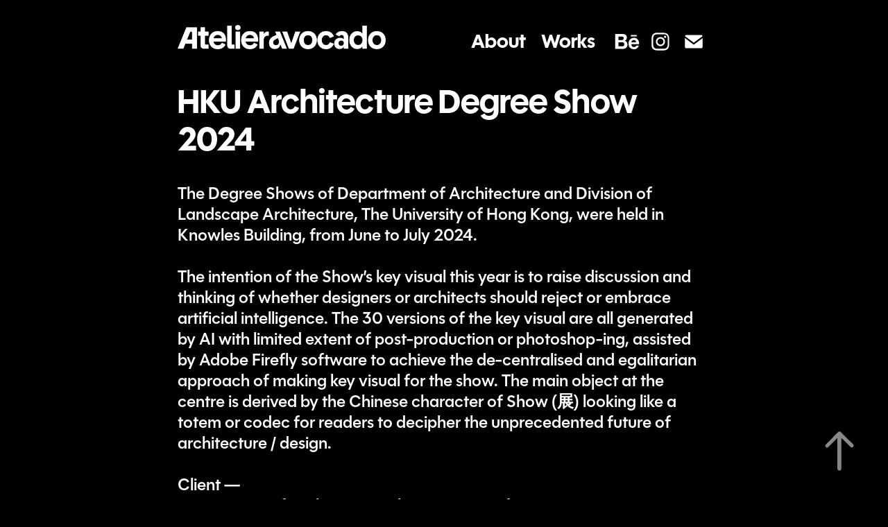

--- FILE ---
content_type: text/html; charset=utf-8
request_url: https://atelieravocado.com/hku-architecture-degree-show-2024
body_size: 10388
content:
<!DOCTYPE HTML>
<html lang="en-US">
<head>
  <meta charset="UTF-8" />
  <meta name="viewport" content="width=device-width, initial-scale=1" />
      <meta name="keywords"  content="firefly,artificial intelligence,ai,Digital Art,degree show,architecture school,hku,Hong Kong,annual show,firefly ai" />
      <meta name="description"  content="The Degree Shows of Department of Architecture and Division of Landscape Architecture, The University of Hong Kong, were held in Knowles Building, from June to July 2024.

The intention of the Show’s key visual this year is to raise discussion and thinking of whether designers or architects should reject or embrace artificial intelligence. The 30 versions of the key visual are all generated by AI with limited extent of post-production or photoshop-ing, assisted by Adobe Firefly software to achieve the de-centralised and egalitarian approach of making key visual for the show. The main object at the centre is derived by the Chinese character of Show (展) looking like a totem or codec for readers to decipher the unprecedented future of architecture / design.

Client —
Department of Architecture, The University of Hong Kong

Typeface In Use —
Mario, designed by Edoardo Benaglia, ATIO Studio" />
      <meta name="twitter:card"  content="summary_large_image" />
      <meta name="twitter:site"  content="@AdobePortfolio" />
      <meta  property="og:title" content="atelier avocado - HKU Architecture Degree Show 2024" />
      <meta  property="og:description" content="The Degree Shows of Department of Architecture and Division of Landscape Architecture, The University of Hong Kong, were held in Knowles Building, from June to July 2024.

The intention of the Show’s key visual this year is to raise discussion and thinking of whether designers or architects should reject or embrace artificial intelligence. The 30 versions of the key visual are all generated by AI with limited extent of post-production or photoshop-ing, assisted by Adobe Firefly software to achieve the de-centralised and egalitarian approach of making key visual for the show. The main object at the centre is derived by the Chinese character of Show (展) looking like a totem or codec for readers to decipher the unprecedented future of architecture / design.

Client —
Department of Architecture, The University of Hong Kong

Typeface In Use —
Mario, designed by Edoardo Benaglia, ATIO Studio" />
      <meta  property="og:image" content="https://cdn.myportfolio.com/e7c38d4a-7d43-4486-be36-8e007b81e73e/f8cc2f2e-0343-43e3-87c1-00918a2765c5_rwc_0x0x2160x2160x2160.jpg?h=f357605b116c625e8e7cd4eeaba2d430" />
        <link rel="icon" href="https://cdn.myportfolio.com/e7c38d4a-7d43-4486-be36-8e007b81e73e/7b35e641-f475-4aae-b8ab-68292273ae7f_carw_1x1x32.jpg?h=6c70d614b058d53d88b68c15bc226810" />
        <link rel="apple-touch-icon" href="https://cdn.myportfolio.com/e7c38d4a-7d43-4486-be36-8e007b81e73e/9af23019-a1ec-406d-ba58-77e84e78a0d6_carw_1x1x180.jpg?h=e5ee1cadd6911158316acd50a135fc35" />
      <link rel="stylesheet" href="/dist/css/main.css" type="text/css" />
      <link rel="stylesheet" href="https://cdn.myportfolio.com/e7c38d4a-7d43-4486-be36-8e007b81e73e/717829a48b5fad64747b7bf2f577ae731767151655.css?h=e8ced14251a11c2c7e3e36a7a9087838" type="text/css" />
    <link rel="canonical" href="https://atelieravocado.com/hku-architecture-degree-show-2024" />
      <title>atelier avocado - HKU Architecture Degree Show 2024</title>
    <script type="text/javascript" src="//use.typekit.net/ik/[base64].js?cb=35f77bfb8b50944859ea3d3804e7194e7a3173fb" async onload="
    try {
      window.Typekit.load();
    } catch (e) {
      console.warn('Typekit not loaded.');
    }
    "></script>
</head>
  <body class="transition-enabled">  <div class='page-background-video page-background-video-with-panel'>
  </div>
  <div class="js-responsive-nav">
    <div class="responsive-nav has-social">
      <div class="close-responsive-click-area js-close-responsive-nav">
        <div class="close-responsive-button"></div>
      </div>
          <div class="nav-container">
            <nav data-hover-hint="nav">
      <div class="page-title">
        <a href="/contact" >About</a>
      </div>
      <div class="page-title">
        <a href="/works" >Works</a>
      </div>
                <div class="social pf-nav-social" data-hover-hint="navSocialIcons">
                  <ul>
                          <li>
                            <a href="http://www.behance.net/atelieravocado" target="_blank">
                              <svg id="Layer_1" data-name="Layer 1" xmlns="http://www.w3.org/2000/svg" viewBox="0 0 30 24" class="icon"><path id="path-1" d="M18.83,14.38a2.78,2.78,0,0,0,.65,1.9,2.31,2.31,0,0,0,1.7.59,2.31,2.31,0,0,0,1.38-.41,1.79,1.79,0,0,0,.71-0.87h2.31a4.48,4.48,0,0,1-1.71,2.53,5,5,0,0,1-2.78.76,5.53,5.53,0,0,1-2-.37,4.34,4.34,0,0,1-1.55-1,4.77,4.77,0,0,1-1-1.63,6.29,6.29,0,0,1,0-4.13,4.83,4.83,0,0,1,1-1.64A4.64,4.64,0,0,1,19.09,9a4.86,4.86,0,0,1,2-.4A4.5,4.5,0,0,1,23.21,9a4.36,4.36,0,0,1,1.5,1.3,5.39,5.39,0,0,1,.84,1.86,7,7,0,0,1,.18,2.18h-6.9Zm3.67-3.24A1.94,1.94,0,0,0,21,10.6a2.26,2.26,0,0,0-1,.22,2,2,0,0,0-.66.54,1.94,1.94,0,0,0-.35.69,3.47,3.47,0,0,0-.12.65h4.29A2.75,2.75,0,0,0,22.5,11.14ZM18.29,6h5.36V7.35H18.29V6ZM13.89,17.7a4.4,4.4,0,0,1-1.51.7,6.44,6.44,0,0,1-1.73.22H4.24V5.12h6.24a7.7,7.7,0,0,1,1.73.17,3.67,3.67,0,0,1,1.33.56,2.6,2.6,0,0,1,.86,1,3.74,3.74,0,0,1,.3,1.58,3,3,0,0,1-.46,1.7,3.33,3.33,0,0,1-1.35,1.12,3.19,3.19,0,0,1,1.82,1.26,3.79,3.79,0,0,1,.59,2.17,3.79,3.79,0,0,1-.39,1.77A3.24,3.24,0,0,1,13.89,17.7ZM11.72,8.19a1.25,1.25,0,0,0-.45-0.47,1.88,1.88,0,0,0-.64-0.24,5.5,5.5,0,0,0-.76-0.05H7.16v3.16h3a2,2,0,0,0,1.28-.38A1.43,1.43,0,0,0,11.89,9,1.73,1.73,0,0,0,11.72,8.19ZM11.84,13a2.39,2.39,0,0,0-1.52-.45H7.16v3.73h3.11a3.61,3.61,0,0,0,.82-0.09A2,2,0,0,0,11.77,16a1.39,1.39,0,0,0,.47-0.54,1.85,1.85,0,0,0,.17-0.88A1.77,1.77,0,0,0,11.84,13Z"/></svg>
                            </a>
                          </li>
                          <li>
                            <a href="http://www.instagram.com/atelieravocado" target="_blank">
                              <svg version="1.1" id="Layer_1" xmlns="http://www.w3.org/2000/svg" xmlns:xlink="http://www.w3.org/1999/xlink" viewBox="0 0 30 24" style="enable-background:new 0 0 30 24;" xml:space="preserve" class="icon">
                              <g>
                                <path d="M15,5.4c2.1,0,2.4,0,3.2,0c0.8,0,1.2,0.2,1.5,0.3c0.4,0.1,0.6,0.3,0.9,0.6c0.3,0.3,0.5,0.5,0.6,0.9
                                  c0.1,0.3,0.2,0.7,0.3,1.5c0,0.8,0,1.1,0,3.2s0,2.4,0,3.2c0,0.8-0.2,1.2-0.3,1.5c-0.1,0.4-0.3,0.6-0.6,0.9c-0.3,0.3-0.5,0.5-0.9,0.6
                                  c-0.3,0.1-0.7,0.2-1.5,0.3c-0.8,0-1.1,0-3.2,0s-2.4,0-3.2,0c-0.8,0-1.2-0.2-1.5-0.3c-0.4-0.1-0.6-0.3-0.9-0.6
                                  c-0.3-0.3-0.5-0.5-0.6-0.9c-0.1-0.3-0.2-0.7-0.3-1.5c0-0.8,0-1.1,0-3.2s0-2.4,0-3.2c0-0.8,0.2-1.2,0.3-1.5c0.1-0.4,0.3-0.6,0.6-0.9
                                  c0.3-0.3,0.5-0.5,0.9-0.6c0.3-0.1,0.7-0.2,1.5-0.3C12.6,5.4,12.9,5.4,15,5.4 M15,4c-2.2,0-2.4,0-3.3,0c-0.9,0-1.4,0.2-1.9,0.4
                                  c-0.5,0.2-1,0.5-1.4,0.9C7.9,5.8,7.6,6.2,7.4,6.8C7.2,7.3,7.1,7.9,7,8.7C7,9.6,7,9.8,7,12s0,2.4,0,3.3c0,0.9,0.2,1.4,0.4,1.9
                                  c0.2,0.5,0.5,1,0.9,1.4c0.4,0.4,0.9,0.7,1.4,0.9c0.5,0.2,1.1,0.3,1.9,0.4c0.9,0,1.1,0,3.3,0s2.4,0,3.3,0c0.9,0,1.4-0.2,1.9-0.4
                                  c0.5-0.2,1-0.5,1.4-0.9c0.4-0.4,0.7-0.9,0.9-1.4c0.2-0.5,0.3-1.1,0.4-1.9c0-0.9,0-1.1,0-3.3s0-2.4,0-3.3c0-0.9-0.2-1.4-0.4-1.9
                                  c-0.2-0.5-0.5-1-0.9-1.4c-0.4-0.4-0.9-0.7-1.4-0.9c-0.5-0.2-1.1-0.3-1.9-0.4C17.4,4,17.2,4,15,4L15,4L15,4z"/>
                                <path d="M15,7.9c-2.3,0-4.1,1.8-4.1,4.1s1.8,4.1,4.1,4.1s4.1-1.8,4.1-4.1S17.3,7.9,15,7.9L15,7.9z M15,14.7c-1.5,0-2.7-1.2-2.7-2.7
                                  c0-1.5,1.2-2.7,2.7-2.7s2.7,1.2,2.7,2.7C17.7,13.5,16.5,14.7,15,14.7L15,14.7z"/>
                                <path d="M20.2,7.7c0,0.5-0.4,1-1,1s-1-0.4-1-1s0.4-1,1-1S20.2,7.2,20.2,7.7L20.2,7.7z"/>
                              </g>
                              </svg>
                            </a>
                          </li>
                          <li>
                            <a href="mailto:anthony@atelieravocado.com">
                              <svg version="1.1" id="Layer_1" xmlns="http://www.w3.org/2000/svg" xmlns:xlink="http://www.w3.org/1999/xlink" x="0px" y="0px" viewBox="0 0 30 24" style="enable-background:new 0 0 30 24;" xml:space="preserve" class="icon">
                                <g>
                                  <path d="M15,13L7.1,7.1c0-0.5,0.4-1,1-1h13.8c0.5,0,1,0.4,1,1L15,13z M15,14.8l7.9-5.9v8.1c0,0.5-0.4,1-1,1H8.1c-0.5,0-1-0.4-1-1 V8.8L15,14.8z"/>
                                </g>
                              </svg>
                            </a>
                          </li>
                  </ul>
                </div>
            </nav>
          </div>
    </div>
  </div>
  <div class="site-wrap cfix js-site-wrap">
    <div class="site-container">
      <div class="site-content e2e-site-content">
        <header class="site-header">
          <div class="logo-container">
              <div class="logo-wrap" data-hover-hint="logo">
                    <div class="logo e2e-site-logo-text logo-image  ">
    <a href="/work" class="image-normal image-link">
      <img src="https://cdn.myportfolio.com/e7c38d4a-7d43-4486-be36-8e007b81e73e/8c7eb506-2d15-4818-9633-f05069ebea5c_rwc_64x0x1979x235x4096.png?h=68d73286264ec3610decccb8b86188da" alt="atelier avocado">
    </a>
</div>
              </div>
  <div class="hamburger-click-area js-hamburger">
    <div class="hamburger">
      <i></i>
      <i></i>
      <i></i>
    </div>
  </div>
          </div>
              <div class="nav-container">
                <nav data-hover-hint="nav">
      <div class="page-title">
        <a href="/contact" >About</a>
      </div>
      <div class="page-title">
        <a href="/works" >Works</a>
      </div>
                    <div class="social pf-nav-social" data-hover-hint="navSocialIcons">
                      <ul>
                              <li>
                                <a href="http://www.behance.net/atelieravocado" target="_blank">
                                  <svg id="Layer_1" data-name="Layer 1" xmlns="http://www.w3.org/2000/svg" viewBox="0 0 30 24" class="icon"><path id="path-1" d="M18.83,14.38a2.78,2.78,0,0,0,.65,1.9,2.31,2.31,0,0,0,1.7.59,2.31,2.31,0,0,0,1.38-.41,1.79,1.79,0,0,0,.71-0.87h2.31a4.48,4.48,0,0,1-1.71,2.53,5,5,0,0,1-2.78.76,5.53,5.53,0,0,1-2-.37,4.34,4.34,0,0,1-1.55-1,4.77,4.77,0,0,1-1-1.63,6.29,6.29,0,0,1,0-4.13,4.83,4.83,0,0,1,1-1.64A4.64,4.64,0,0,1,19.09,9a4.86,4.86,0,0,1,2-.4A4.5,4.5,0,0,1,23.21,9a4.36,4.36,0,0,1,1.5,1.3,5.39,5.39,0,0,1,.84,1.86,7,7,0,0,1,.18,2.18h-6.9Zm3.67-3.24A1.94,1.94,0,0,0,21,10.6a2.26,2.26,0,0,0-1,.22,2,2,0,0,0-.66.54,1.94,1.94,0,0,0-.35.69,3.47,3.47,0,0,0-.12.65h4.29A2.75,2.75,0,0,0,22.5,11.14ZM18.29,6h5.36V7.35H18.29V6ZM13.89,17.7a4.4,4.4,0,0,1-1.51.7,6.44,6.44,0,0,1-1.73.22H4.24V5.12h6.24a7.7,7.7,0,0,1,1.73.17,3.67,3.67,0,0,1,1.33.56,2.6,2.6,0,0,1,.86,1,3.74,3.74,0,0,1,.3,1.58,3,3,0,0,1-.46,1.7,3.33,3.33,0,0,1-1.35,1.12,3.19,3.19,0,0,1,1.82,1.26,3.79,3.79,0,0,1,.59,2.17,3.79,3.79,0,0,1-.39,1.77A3.24,3.24,0,0,1,13.89,17.7ZM11.72,8.19a1.25,1.25,0,0,0-.45-0.47,1.88,1.88,0,0,0-.64-0.24,5.5,5.5,0,0,0-.76-0.05H7.16v3.16h3a2,2,0,0,0,1.28-.38A1.43,1.43,0,0,0,11.89,9,1.73,1.73,0,0,0,11.72,8.19ZM11.84,13a2.39,2.39,0,0,0-1.52-.45H7.16v3.73h3.11a3.61,3.61,0,0,0,.82-0.09A2,2,0,0,0,11.77,16a1.39,1.39,0,0,0,.47-0.54,1.85,1.85,0,0,0,.17-0.88A1.77,1.77,0,0,0,11.84,13Z"/></svg>
                                </a>
                              </li>
                              <li>
                                <a href="http://www.instagram.com/atelieravocado" target="_blank">
                                  <svg version="1.1" id="Layer_1" xmlns="http://www.w3.org/2000/svg" xmlns:xlink="http://www.w3.org/1999/xlink" viewBox="0 0 30 24" style="enable-background:new 0 0 30 24;" xml:space="preserve" class="icon">
                                  <g>
                                    <path d="M15,5.4c2.1,0,2.4,0,3.2,0c0.8,0,1.2,0.2,1.5,0.3c0.4,0.1,0.6,0.3,0.9,0.6c0.3,0.3,0.5,0.5,0.6,0.9
                                      c0.1,0.3,0.2,0.7,0.3,1.5c0,0.8,0,1.1,0,3.2s0,2.4,0,3.2c0,0.8-0.2,1.2-0.3,1.5c-0.1,0.4-0.3,0.6-0.6,0.9c-0.3,0.3-0.5,0.5-0.9,0.6
                                      c-0.3,0.1-0.7,0.2-1.5,0.3c-0.8,0-1.1,0-3.2,0s-2.4,0-3.2,0c-0.8,0-1.2-0.2-1.5-0.3c-0.4-0.1-0.6-0.3-0.9-0.6
                                      c-0.3-0.3-0.5-0.5-0.6-0.9c-0.1-0.3-0.2-0.7-0.3-1.5c0-0.8,0-1.1,0-3.2s0-2.4,0-3.2c0-0.8,0.2-1.2,0.3-1.5c0.1-0.4,0.3-0.6,0.6-0.9
                                      c0.3-0.3,0.5-0.5,0.9-0.6c0.3-0.1,0.7-0.2,1.5-0.3C12.6,5.4,12.9,5.4,15,5.4 M15,4c-2.2,0-2.4,0-3.3,0c-0.9,0-1.4,0.2-1.9,0.4
                                      c-0.5,0.2-1,0.5-1.4,0.9C7.9,5.8,7.6,6.2,7.4,6.8C7.2,7.3,7.1,7.9,7,8.7C7,9.6,7,9.8,7,12s0,2.4,0,3.3c0,0.9,0.2,1.4,0.4,1.9
                                      c0.2,0.5,0.5,1,0.9,1.4c0.4,0.4,0.9,0.7,1.4,0.9c0.5,0.2,1.1,0.3,1.9,0.4c0.9,0,1.1,0,3.3,0s2.4,0,3.3,0c0.9,0,1.4-0.2,1.9-0.4
                                      c0.5-0.2,1-0.5,1.4-0.9c0.4-0.4,0.7-0.9,0.9-1.4c0.2-0.5,0.3-1.1,0.4-1.9c0-0.9,0-1.1,0-3.3s0-2.4,0-3.3c0-0.9-0.2-1.4-0.4-1.9
                                      c-0.2-0.5-0.5-1-0.9-1.4c-0.4-0.4-0.9-0.7-1.4-0.9c-0.5-0.2-1.1-0.3-1.9-0.4C17.4,4,17.2,4,15,4L15,4L15,4z"/>
                                    <path d="M15,7.9c-2.3,0-4.1,1.8-4.1,4.1s1.8,4.1,4.1,4.1s4.1-1.8,4.1-4.1S17.3,7.9,15,7.9L15,7.9z M15,14.7c-1.5,0-2.7-1.2-2.7-2.7
                                      c0-1.5,1.2-2.7,2.7-2.7s2.7,1.2,2.7,2.7C17.7,13.5,16.5,14.7,15,14.7L15,14.7z"/>
                                    <path d="M20.2,7.7c0,0.5-0.4,1-1,1s-1-0.4-1-1s0.4-1,1-1S20.2,7.2,20.2,7.7L20.2,7.7z"/>
                                  </g>
                                  </svg>
                                </a>
                              </li>
                              <li>
                                <a href="mailto:anthony@atelieravocado.com">
                                  <svg version="1.1" id="Layer_1" xmlns="http://www.w3.org/2000/svg" xmlns:xlink="http://www.w3.org/1999/xlink" x="0px" y="0px" viewBox="0 0 30 24" style="enable-background:new 0 0 30 24;" xml:space="preserve" class="icon">
                                    <g>
                                      <path d="M15,13L7.1,7.1c0-0.5,0.4-1,1-1h13.8c0.5,0,1,0.4,1,1L15,13z M15,14.8l7.9-5.9v8.1c0,0.5-0.4,1-1,1H8.1c-0.5,0-1-0.4-1-1 V8.8L15,14.8z"/>
                                    </g>
                                  </svg>
                                </a>
                              </li>
                      </ul>
                    </div>
                </nav>
              </div>
        </header>
        <main>
  <div class="page-container" data-context="page.page.container" data-hover-hint="pageContainer">
    <section class="page standard-modules">
        <header class="page-header content" data-context="pages" data-identity="id:p669f4111e7f2137a481c5dbca31456ad2eb2930ddf8fd17aa6c07" data-hover-hint="pageHeader" data-hover-hint-id="p669f4111e7f2137a481c5dbca31456ad2eb2930ddf8fd17aa6c07">
            <h1 class="title preserve-whitespace e2e-site-logo-text">HKU Architecture Degree Show 2024</h1>
            <p class="description">The Degree Shows of Department of Architecture and Division of Landscape Architecture, The University of Hong Kong, were held in Knowles Building, from June to July 2024.

The intention of the Show’s key visual this year is to raise discussion and thinking of whether designers or architects should reject or embrace artificial intelligence. The 30 versions of the key visual are all generated by AI with limited extent of post-production or photoshop-ing, assisted by Adobe Firefly software to achieve the de-centralised and egalitarian approach of making key visual for the show. The main object at the centre is derived by the Chinese character of Show (展) looking like a totem or codec for readers to decipher the unprecedented future of architecture / design.

Client —
Department of Architecture, The University of Hong Kong

Typeface In Use —
Mario, designed by Edoardo Benaglia, ATIO Studio</p>
            <div class="custom1 preserve-whitespace">Graphic Design, Art Direction, Digital Art</div>
        </header>
      <div class="page-content js-page-content" data-context="pages" data-identity="id:p669f4111e7f2137a481c5dbca31456ad2eb2930ddf8fd17aa6c07">
        <div id="project-canvas" class="js-project-modules modules content">
          <div id="project-modules">
              
              <div class="project-module module image project-module-image js-js-project-module" >

  

  
     <div class="js-lightbox" data-src="https://cdn.myportfolio.com/e7c38d4a-7d43-4486-be36-8e007b81e73e/1d3f2451-a4f0-4f4b-a83b-5ac35b782b0f.gif?h=099b7dcc0e16a9c25671bdf28d9eb274">
           <img
             class="js-lazy e2e-site-project-module-image"
             src="[data-uri]"
             data-src="https://cdn.myportfolio.com/e7c38d4a-7d43-4486-be36-8e007b81e73e/1d3f2451-a4f0-4f4b-a83b-5ac35b782b0f_rw_3840.gif?h=c68080145492c3d056b382cc5621effb"
             data-srcset="https://cdn.myportfolio.com/e7c38d4a-7d43-4486-be36-8e007b81e73e/1d3f2451-a4f0-4f4b-a83b-5ac35b782b0f_rw_600.gif?h=8e2faef0470e09f24f58a7d2c104a8cc 600w,https://cdn.myportfolio.com/e7c38d4a-7d43-4486-be36-8e007b81e73e/1d3f2451-a4f0-4f4b-a83b-5ac35b782b0f_rw_1200.gif?h=a50b8f030996a79d9df2c844595c849c 1200w,https://cdn.myportfolio.com/e7c38d4a-7d43-4486-be36-8e007b81e73e/1d3f2451-a4f0-4f4b-a83b-5ac35b782b0f_rw_1920.gif?h=4597215d478d8611c2ad6fb41a66e5a1 1920w,https://cdn.myportfolio.com/e7c38d4a-7d43-4486-be36-8e007b81e73e/1d3f2451-a4f0-4f4b-a83b-5ac35b782b0f_rw_3840.gif?h=c68080145492c3d056b382cc5621effb 3840w,"
             data-sizes="(max-width: 3840px) 100vw, 3840px"
             width="3840"
             height="0"
             style="padding-bottom: 67.33%; background: rgba(0, 0, 0, 0.03)"
             
           >
     </div>
  

</div>

              
              
              
              
              
              
              
              
              
              <div class="project-module module image project-module-image js-js-project-module" >

  

  
     <div class="js-lightbox" data-src="https://cdn.myportfolio.com/e7c38d4a-7d43-4486-be36-8e007b81e73e/782b3c72-3209-4768-8739-4b5006fbeabe.gif?h=be0cc275f3e2a86d4faf4957631b844e">
           <img
             class="js-lazy e2e-site-project-module-image"
             src="[data-uri]"
             data-src="https://cdn.myportfolio.com/e7c38d4a-7d43-4486-be36-8e007b81e73e/782b3c72-3209-4768-8739-4b5006fbeabe_rw_3840.gif?h=0512b3f732066c33528b402d6b037c34"
             data-srcset="https://cdn.myportfolio.com/e7c38d4a-7d43-4486-be36-8e007b81e73e/782b3c72-3209-4768-8739-4b5006fbeabe_rw_600.gif?h=8880211701d09fd30ce5f44887f34fca 600w,https://cdn.myportfolio.com/e7c38d4a-7d43-4486-be36-8e007b81e73e/782b3c72-3209-4768-8739-4b5006fbeabe_rw_1200.gif?h=c83454d5f59c8ce68272282508a930f7 1200w,https://cdn.myportfolio.com/e7c38d4a-7d43-4486-be36-8e007b81e73e/782b3c72-3209-4768-8739-4b5006fbeabe_rw_1920.gif?h=10960e3e87cc6492d2baafa27a6ee157 1920w,https://cdn.myportfolio.com/e7c38d4a-7d43-4486-be36-8e007b81e73e/782b3c72-3209-4768-8739-4b5006fbeabe_rw_3840.gif?h=0512b3f732066c33528b402d6b037c34 3840w,"
             data-sizes="(max-width: 3840px) 100vw, 3840px"
             width="3840"
             height="0"
             style="padding-bottom: 100%; background: rgba(0, 0, 0, 0.03)"
             
           >
     </div>
  

</div>

              
              
              
              
              
              
              
              
              
              <div class="project-module module image project-module-image js-js-project-module" >

  

  
     <div class="js-lightbox" data-src="https://cdn.myportfolio.com/e7c38d4a-7d43-4486-be36-8e007b81e73e/8c973d6e-a657-4930-878e-11f99fc839ce.gif?h=300846c2e1d558adc80ffeb59cbd4f6f">
           <img
             class="js-lazy e2e-site-project-module-image"
             src="[data-uri]"
             data-src="https://cdn.myportfolio.com/e7c38d4a-7d43-4486-be36-8e007b81e73e/8c973d6e-a657-4930-878e-11f99fc839ce_rw_3840.gif?h=5596bf665e5395e27aa8ab84e2bebeb2"
             data-srcset="https://cdn.myportfolio.com/e7c38d4a-7d43-4486-be36-8e007b81e73e/8c973d6e-a657-4930-878e-11f99fc839ce_rw_600.gif?h=95ed21e01e77260bbf8597530a3b428e 600w,https://cdn.myportfolio.com/e7c38d4a-7d43-4486-be36-8e007b81e73e/8c973d6e-a657-4930-878e-11f99fc839ce_rw_1200.gif?h=4dc8d419189cdf252bdd4ef5d91d2603 1200w,https://cdn.myportfolio.com/e7c38d4a-7d43-4486-be36-8e007b81e73e/8c973d6e-a657-4930-878e-11f99fc839ce_rw_1920.gif?h=66d600ff2b21e26d57b8752d68f2539d 1920w,https://cdn.myportfolio.com/e7c38d4a-7d43-4486-be36-8e007b81e73e/8c973d6e-a657-4930-878e-11f99fc839ce_rw_3840.gif?h=5596bf665e5395e27aa8ab84e2bebeb2 3840w,"
             data-sizes="(max-width: 3840px) 100vw, 3840px"
             width="3840"
             height="0"
             style="padding-bottom: 100%; background: rgba(0, 0, 0, 0.03)"
             
           >
     </div>
  

</div>

              
              
              
              
              
              
              
              
              
              <div class="project-module module image project-module-image js-js-project-module" >

  

  
     <div class="js-lightbox" data-src="https://cdn.myportfolio.com/e7c38d4a-7d43-4486-be36-8e007b81e73e/a7377d28-2ada-4d30-a153-b04e870c8e4b.gif?h=a98e0e07311dbd764c592dff3d307164">
           <img
             class="js-lazy e2e-site-project-module-image"
             src="[data-uri]"
             data-src="https://cdn.myportfolio.com/e7c38d4a-7d43-4486-be36-8e007b81e73e/a7377d28-2ada-4d30-a153-b04e870c8e4b_rw_3840.gif?h=82bd900f2b7b0afb6d169f9918796f33"
             data-srcset="https://cdn.myportfolio.com/e7c38d4a-7d43-4486-be36-8e007b81e73e/a7377d28-2ada-4d30-a153-b04e870c8e4b_rw_600.gif?h=f2431928ed29c20cd455e2e259940bbb 600w,https://cdn.myportfolio.com/e7c38d4a-7d43-4486-be36-8e007b81e73e/a7377d28-2ada-4d30-a153-b04e870c8e4b_rw_1200.gif?h=59383f648757533b308a00f6339184fa 1200w,https://cdn.myportfolio.com/e7c38d4a-7d43-4486-be36-8e007b81e73e/a7377d28-2ada-4d30-a153-b04e870c8e4b_rw_1920.gif?h=b6946468494ae0594c1c20473eef4bb3 1920w,https://cdn.myportfolio.com/e7c38d4a-7d43-4486-be36-8e007b81e73e/a7377d28-2ada-4d30-a153-b04e870c8e4b_rw_3840.gif?h=82bd900f2b7b0afb6d169f9918796f33 3840w,"
             data-sizes="(max-width: 3840px) 100vw, 3840px"
             width="3840"
             height="0"
             style="padding-bottom: 100%; background: rgba(0, 0, 0, 0.03)"
             
           >
     </div>
  

</div>

              
              
              
              
              
              
              
              
              
              <div class="project-module module image project-module-image js-js-project-module" >

  

  
     <div class="js-lightbox" data-src="https://cdn.myportfolio.com/e7c38d4a-7d43-4486-be36-8e007b81e73e/a1714723-6c75-436f-b7a5-4c82fb5d7dd9.jpg?h=f456b4d7765a4ab57e4bf53290df889a">
           <img
             class="js-lazy e2e-site-project-module-image"
             src="[data-uri]"
             data-src="https://cdn.myportfolio.com/e7c38d4a-7d43-4486-be36-8e007b81e73e/a1714723-6c75-436f-b7a5-4c82fb5d7dd9_rw_1920.jpg?h=24fa46c6eb9a228ae4719f63289a1448"
             data-srcset="https://cdn.myportfolio.com/e7c38d4a-7d43-4486-be36-8e007b81e73e/a1714723-6c75-436f-b7a5-4c82fb5d7dd9_rw_600.jpg?h=2f34be74f1f4fe34b217365b7850a292 600w,https://cdn.myportfolio.com/e7c38d4a-7d43-4486-be36-8e007b81e73e/a1714723-6c75-436f-b7a5-4c82fb5d7dd9_rw_1200.jpg?h=0da695ca0c532f19b02ceaab99f91e14 1200w,https://cdn.myportfolio.com/e7c38d4a-7d43-4486-be36-8e007b81e73e/a1714723-6c75-436f-b7a5-4c82fb5d7dd9_rw_1920.jpg?h=24fa46c6eb9a228ae4719f63289a1448 1920w,"
             data-sizes="(max-width: 1920px) 100vw, 1920px"
             width="1920"
             height="0"
             style="padding-bottom: 70.67%; background: rgba(0, 0, 0, 0.03)"
             
           >
     </div>
  

</div>

              
              
              
              
              
              
              
              
              
              <div class="project-module module image project-module-image js-js-project-module" >

  

  
     <div class="js-lightbox" data-src="https://cdn.myportfolio.com/e7c38d4a-7d43-4486-be36-8e007b81e73e/25453570-2830-4e15-92f4-4cb21d32a769.jpg?h=02fa81830189d564323961b8551f9aad">
           <img
             class="js-lazy e2e-site-project-module-image"
             src="[data-uri]"
             data-src="https://cdn.myportfolio.com/e7c38d4a-7d43-4486-be36-8e007b81e73e/25453570-2830-4e15-92f4-4cb21d32a769_rw_1920.jpg?h=c432c69d28e3beec288245f42db35cbe"
             data-srcset="https://cdn.myportfolio.com/e7c38d4a-7d43-4486-be36-8e007b81e73e/25453570-2830-4e15-92f4-4cb21d32a769_rw_600.jpg?h=5b7561dc2a2f5202519d136d0c60e5fe 600w,https://cdn.myportfolio.com/e7c38d4a-7d43-4486-be36-8e007b81e73e/25453570-2830-4e15-92f4-4cb21d32a769_rw_1200.jpg?h=01de9b247201bdc33cf9feb8f533d723 1200w,https://cdn.myportfolio.com/e7c38d4a-7d43-4486-be36-8e007b81e73e/25453570-2830-4e15-92f4-4cb21d32a769_rw_1920.jpg?h=c432c69d28e3beec288245f42db35cbe 1920w,"
             data-sizes="(max-width: 1920px) 100vw, 1920px"
             width="1920"
             height="0"
             style="padding-bottom: 70.67%; background: rgba(0, 0, 0, 0.03)"
             
           >
     </div>
  

</div>

              
              
              
              
              
              
              
              
              
              <div class="project-module module image project-module-image js-js-project-module" >

  

  
     <div class="js-lightbox" data-src="https://cdn.myportfolio.com/e7c38d4a-7d43-4486-be36-8e007b81e73e/ad4dca4a-ce12-40cd-911a-585ad7e34f8a.jpg?h=908108c2dd065c053597b69c306a22c5">
           <img
             class="js-lazy e2e-site-project-module-image"
             src="[data-uri]"
             data-src="https://cdn.myportfolio.com/e7c38d4a-7d43-4486-be36-8e007b81e73e/ad4dca4a-ce12-40cd-911a-585ad7e34f8a_rw_1920.jpg?h=a6d1dd56c18fe2a33ce2da93a41762a6"
             data-srcset="https://cdn.myportfolio.com/e7c38d4a-7d43-4486-be36-8e007b81e73e/ad4dca4a-ce12-40cd-911a-585ad7e34f8a_rw_600.jpg?h=9a17bd752b66b000b2256ea8be422e07 600w,https://cdn.myportfolio.com/e7c38d4a-7d43-4486-be36-8e007b81e73e/ad4dca4a-ce12-40cd-911a-585ad7e34f8a_rw_1200.jpg?h=81b9f6b70ca023cfaece36ed62047570 1200w,https://cdn.myportfolio.com/e7c38d4a-7d43-4486-be36-8e007b81e73e/ad4dca4a-ce12-40cd-911a-585ad7e34f8a_rw_1920.jpg?h=a6d1dd56c18fe2a33ce2da93a41762a6 1920w,"
             data-sizes="(max-width: 1920px) 100vw, 1920px"
             width="1920"
             height="0"
             style="padding-bottom: 70.67%; background: rgba(0, 0, 0, 0.03)"
             
           >
     </div>
  

</div>

              
              
              
              
              
              
              
              
              
              <div class="project-module module image project-module-image js-js-project-module" >

  

  
     <div class="js-lightbox" data-src="https://cdn.myportfolio.com/e7c38d4a-7d43-4486-be36-8e007b81e73e/6543a32a-5ca6-44b2-b55c-6d80dc805cd2.jpg?h=df2971d38ca221eb4a5bb4a1d1633992">
           <img
             class="js-lazy e2e-site-project-module-image"
             src="[data-uri]"
             data-src="https://cdn.myportfolio.com/e7c38d4a-7d43-4486-be36-8e007b81e73e/6543a32a-5ca6-44b2-b55c-6d80dc805cd2_rw_1920.jpg?h=b3d9808de9790469e925edee09fda8d2"
             data-srcset="https://cdn.myportfolio.com/e7c38d4a-7d43-4486-be36-8e007b81e73e/6543a32a-5ca6-44b2-b55c-6d80dc805cd2_rw_600.jpg?h=66f4fa657f4df0e5e92ea962fe22036a 600w,https://cdn.myportfolio.com/e7c38d4a-7d43-4486-be36-8e007b81e73e/6543a32a-5ca6-44b2-b55c-6d80dc805cd2_rw_1200.jpg?h=a0048d8995191e0373242eae4c8d3f86 1200w,https://cdn.myportfolio.com/e7c38d4a-7d43-4486-be36-8e007b81e73e/6543a32a-5ca6-44b2-b55c-6d80dc805cd2_rw_1920.jpg?h=b3d9808de9790469e925edee09fda8d2 1920w,"
             data-sizes="(max-width: 1920px) 100vw, 1920px"
             width="1920"
             height="0"
             style="padding-bottom: 70.67%; background: rgba(0, 0, 0, 0.03)"
             
           >
     </div>
  

</div>

              
              
              
              
              
              
              
              
              
              <div class="project-module module image project-module-image js-js-project-module" >

  

  
     <div class="js-lightbox" data-src="https://cdn.myportfolio.com/e7c38d4a-7d43-4486-be36-8e007b81e73e/55c53e67-2c87-42eb-b04c-dc2e2b8e3db6.jpg?h=75137bd7fac711a08db1ffe867d9bbad">
           <img
             class="js-lazy e2e-site-project-module-image"
             src="[data-uri]"
             data-src="https://cdn.myportfolio.com/e7c38d4a-7d43-4486-be36-8e007b81e73e/55c53e67-2c87-42eb-b04c-dc2e2b8e3db6_rw_1920.jpg?h=1552aa7862b921b706203e12507c97a3"
             data-srcset="https://cdn.myportfolio.com/e7c38d4a-7d43-4486-be36-8e007b81e73e/55c53e67-2c87-42eb-b04c-dc2e2b8e3db6_rw_600.jpg?h=cd6c0acea11236a7987a449abf9b58bd 600w,https://cdn.myportfolio.com/e7c38d4a-7d43-4486-be36-8e007b81e73e/55c53e67-2c87-42eb-b04c-dc2e2b8e3db6_rw_1200.jpg?h=5c112fbb33a1ee8b318d87e05f5fa413 1200w,https://cdn.myportfolio.com/e7c38d4a-7d43-4486-be36-8e007b81e73e/55c53e67-2c87-42eb-b04c-dc2e2b8e3db6_rw_1920.jpg?h=1552aa7862b921b706203e12507c97a3 1920w,"
             data-sizes="(max-width: 1920px) 100vw, 1920px"
             width="1920"
             height="0"
             style="padding-bottom: 70.67%; background: rgba(0, 0, 0, 0.03)"
             
           >
     </div>
  

</div>

              
              
              
              
              
              
              
              
              
              <div class="project-module module image project-module-image js-js-project-module" >

  

  
     <div class="js-lightbox" data-src="https://cdn.myportfolio.com/e7c38d4a-7d43-4486-be36-8e007b81e73e/a3babc76-041f-4852-9153-2b5598e317cb.jpg?h=2b616ca2b2f1bbbecd537b477d9e8e95">
           <img
             class="js-lazy e2e-site-project-module-image"
             src="[data-uri]"
             data-src="https://cdn.myportfolio.com/e7c38d4a-7d43-4486-be36-8e007b81e73e/a3babc76-041f-4852-9153-2b5598e317cb_rw_1920.jpg?h=a1cbebcaa69557295f2ffb41deea1e62"
             data-srcset="https://cdn.myportfolio.com/e7c38d4a-7d43-4486-be36-8e007b81e73e/a3babc76-041f-4852-9153-2b5598e317cb_rw_600.jpg?h=4e0724d32ac1b86b72ecbceb3c1aa832 600w,https://cdn.myportfolio.com/e7c38d4a-7d43-4486-be36-8e007b81e73e/a3babc76-041f-4852-9153-2b5598e317cb_rw_1200.jpg?h=f799863b557ebe07fb34d137d0af5a95 1200w,https://cdn.myportfolio.com/e7c38d4a-7d43-4486-be36-8e007b81e73e/a3babc76-041f-4852-9153-2b5598e317cb_rw_1920.jpg?h=a1cbebcaa69557295f2ffb41deea1e62 1920w,"
             data-sizes="(max-width: 1920px) 100vw, 1920px"
             width="1920"
             height="0"
             style="padding-bottom: 70.67%; background: rgba(0, 0, 0, 0.03)"
             
           >
     </div>
  

</div>

              
              
              
              
              
              
              
              
              
              <div class="project-module module image project-module-image js-js-project-module" >

  

  
     <div class="js-lightbox" data-src="https://cdn.myportfolio.com/e7c38d4a-7d43-4486-be36-8e007b81e73e/227a7cc9-9e73-4f84-a41e-61925708a3c1.jpg?h=228dadd3d6f277d2db380d9a38622bd4">
           <img
             class="js-lazy e2e-site-project-module-image"
             src="[data-uri]"
             data-src="https://cdn.myportfolio.com/e7c38d4a-7d43-4486-be36-8e007b81e73e/227a7cc9-9e73-4f84-a41e-61925708a3c1_rw_1920.jpg?h=64b0796b449b2320f5d22f1689285001"
             data-srcset="https://cdn.myportfolio.com/e7c38d4a-7d43-4486-be36-8e007b81e73e/227a7cc9-9e73-4f84-a41e-61925708a3c1_rw_600.jpg?h=937e99c0ae725be26055e6bb14be75ee 600w,https://cdn.myportfolio.com/e7c38d4a-7d43-4486-be36-8e007b81e73e/227a7cc9-9e73-4f84-a41e-61925708a3c1_rw_1200.jpg?h=ea171ce09a9d73b1283bf7205785b442 1200w,https://cdn.myportfolio.com/e7c38d4a-7d43-4486-be36-8e007b81e73e/227a7cc9-9e73-4f84-a41e-61925708a3c1_rw_1920.jpg?h=64b0796b449b2320f5d22f1689285001 1920w,"
             data-sizes="(max-width: 1920px) 100vw, 1920px"
             width="1920"
             height="0"
             style="padding-bottom: 70.67%; background: rgba(0, 0, 0, 0.03)"
             
           >
     </div>
  

</div>

              
              
              
              
              
              
              
              
              
              <div class="project-module module image project-module-image js-js-project-module" >

  

  
     <div class="js-lightbox" data-src="https://cdn.myportfolio.com/e7c38d4a-7d43-4486-be36-8e007b81e73e/688a5c11-84e3-4aec-880d-5653d155e5f2.jpg?h=3a748ba4a892d796dc2b6b33c0543752">
           <img
             class="js-lazy e2e-site-project-module-image"
             src="[data-uri]"
             data-src="https://cdn.myportfolio.com/e7c38d4a-7d43-4486-be36-8e007b81e73e/688a5c11-84e3-4aec-880d-5653d155e5f2_rw_1920.jpg?h=5c8c98472f8974e058d72e1d646f971a"
             data-srcset="https://cdn.myportfolio.com/e7c38d4a-7d43-4486-be36-8e007b81e73e/688a5c11-84e3-4aec-880d-5653d155e5f2_rw_600.jpg?h=5c29174ef7339f8908872b148e840212 600w,https://cdn.myportfolio.com/e7c38d4a-7d43-4486-be36-8e007b81e73e/688a5c11-84e3-4aec-880d-5653d155e5f2_rw_1200.jpg?h=7455dfb2327d4f52f8da5bf4100f7015 1200w,https://cdn.myportfolio.com/e7c38d4a-7d43-4486-be36-8e007b81e73e/688a5c11-84e3-4aec-880d-5653d155e5f2_rw_1920.jpg?h=5c8c98472f8974e058d72e1d646f971a 1920w,"
             data-sizes="(max-width: 1920px) 100vw, 1920px"
             width="1920"
             height="0"
             style="padding-bottom: 70.67%; background: rgba(0, 0, 0, 0.03)"
             
           >
     </div>
  

</div>

              
              
              
              
              
              
              
              
              
              <div class="project-module module image project-module-image js-js-project-module" >

  

  
     <div class="js-lightbox" data-src="https://cdn.myportfolio.com/e7c38d4a-7d43-4486-be36-8e007b81e73e/25e9d79a-da3c-4046-933c-b12a43c518b3.jpg?h=3760a95e745eddedc546dfca655311a7">
           <img
             class="js-lazy e2e-site-project-module-image"
             src="[data-uri]"
             data-src="https://cdn.myportfolio.com/e7c38d4a-7d43-4486-be36-8e007b81e73e/25e9d79a-da3c-4046-933c-b12a43c518b3_rw_1920.jpg?h=a32d6d7f54fc68174838b9d04849740f"
             data-srcset="https://cdn.myportfolio.com/e7c38d4a-7d43-4486-be36-8e007b81e73e/25e9d79a-da3c-4046-933c-b12a43c518b3_rw_600.jpg?h=2d556823db862ed899d37051bb9de6a1 600w,https://cdn.myportfolio.com/e7c38d4a-7d43-4486-be36-8e007b81e73e/25e9d79a-da3c-4046-933c-b12a43c518b3_rw_1200.jpg?h=56f327503c59720c244da18fb800f03a 1200w,https://cdn.myportfolio.com/e7c38d4a-7d43-4486-be36-8e007b81e73e/25e9d79a-da3c-4046-933c-b12a43c518b3_rw_1920.jpg?h=a32d6d7f54fc68174838b9d04849740f 1920w,"
             data-sizes="(max-width: 1920px) 100vw, 1920px"
             width="1920"
             height="0"
             style="padding-bottom: 70.67%; background: rgba(0, 0, 0, 0.03)"
             
           >
     </div>
  

</div>

              
              
              
              
              
              
              
              
              
              <div class="project-module module image project-module-image js-js-project-module" >

  

  
     <div class="js-lightbox" data-src="https://cdn.myportfolio.com/e7c38d4a-7d43-4486-be36-8e007b81e73e/c21ad1d7-c286-41a5-a107-2bd7e61f0816.jpg?h=88c5e1188bcea9b96e076fba4b113983">
           <img
             class="js-lazy e2e-site-project-module-image"
             src="[data-uri]"
             data-src="https://cdn.myportfolio.com/e7c38d4a-7d43-4486-be36-8e007b81e73e/c21ad1d7-c286-41a5-a107-2bd7e61f0816_rw_1920.jpg?h=c166683b68838ed4fda493a1dac943ec"
             data-srcset="https://cdn.myportfolio.com/e7c38d4a-7d43-4486-be36-8e007b81e73e/c21ad1d7-c286-41a5-a107-2bd7e61f0816_rw_600.jpg?h=d78f03578b46cd7e1d09a5745cb3bf5e 600w,https://cdn.myportfolio.com/e7c38d4a-7d43-4486-be36-8e007b81e73e/c21ad1d7-c286-41a5-a107-2bd7e61f0816_rw_1200.jpg?h=a37edf9c8a8b26ad39f70e45c024c96b 1200w,https://cdn.myportfolio.com/e7c38d4a-7d43-4486-be36-8e007b81e73e/c21ad1d7-c286-41a5-a107-2bd7e61f0816_rw_1920.jpg?h=c166683b68838ed4fda493a1dac943ec 1920w,"
             data-sizes="(max-width: 1920px) 100vw, 1920px"
             width="1920"
             height="0"
             style="padding-bottom: 70.67%; background: rgba(0, 0, 0, 0.03)"
             
           >
     </div>
  

</div>

              
              
              
              
              
              
              
              
              
              <div class="project-module module image project-module-image js-js-project-module" >

  

  
     <div class="js-lightbox" data-src="https://cdn.myportfolio.com/e7c38d4a-7d43-4486-be36-8e007b81e73e/4bc787c6-3f0f-496a-af26-a195e4e30e37.jpg?h=ed4619ee125b24635b291409d3b0ddbc">
           <img
             class="js-lazy e2e-site-project-module-image"
             src="[data-uri]"
             data-src="https://cdn.myportfolio.com/e7c38d4a-7d43-4486-be36-8e007b81e73e/4bc787c6-3f0f-496a-af26-a195e4e30e37_rw_1920.jpg?h=76f78c1d5bdedf3cbf0f842ca6a1565d"
             data-srcset="https://cdn.myportfolio.com/e7c38d4a-7d43-4486-be36-8e007b81e73e/4bc787c6-3f0f-496a-af26-a195e4e30e37_rw_600.jpg?h=2076da086bb2aa5c1ff1d3903f8ca2a9 600w,https://cdn.myportfolio.com/e7c38d4a-7d43-4486-be36-8e007b81e73e/4bc787c6-3f0f-496a-af26-a195e4e30e37_rw_1200.jpg?h=961e9800690ed804e5796b841d6fa816 1200w,https://cdn.myportfolio.com/e7c38d4a-7d43-4486-be36-8e007b81e73e/4bc787c6-3f0f-496a-af26-a195e4e30e37_rw_1920.jpg?h=76f78c1d5bdedf3cbf0f842ca6a1565d 1920w,"
             data-sizes="(max-width: 1920px) 100vw, 1920px"
             width="1920"
             height="0"
             style="padding-bottom: 70.67%; background: rgba(0, 0, 0, 0.03)"
             
           >
     </div>
  

</div>

              
              
              
              
              
              
              
              
              
              <div class="project-module module image project-module-image js-js-project-module" >

  

  
     <div class="js-lightbox" data-src="https://cdn.myportfolio.com/e7c38d4a-7d43-4486-be36-8e007b81e73e/78a07c3a-ac1a-435c-b344-18185f12ed9e.jpg?h=f0e367a42070aee6ca97c971d9fa1aaf">
           <img
             class="js-lazy e2e-site-project-module-image"
             src="[data-uri]"
             data-src="https://cdn.myportfolio.com/e7c38d4a-7d43-4486-be36-8e007b81e73e/78a07c3a-ac1a-435c-b344-18185f12ed9e_rw_1920.jpg?h=06ad9f070ff3f2a917b9c653ec61a999"
             data-srcset="https://cdn.myportfolio.com/e7c38d4a-7d43-4486-be36-8e007b81e73e/78a07c3a-ac1a-435c-b344-18185f12ed9e_rw_600.jpg?h=2b759e00dd33c2cb5f29017d87a721e9 600w,https://cdn.myportfolio.com/e7c38d4a-7d43-4486-be36-8e007b81e73e/78a07c3a-ac1a-435c-b344-18185f12ed9e_rw_1200.jpg?h=feabed025deb63df79863ba01cd452c2 1200w,https://cdn.myportfolio.com/e7c38d4a-7d43-4486-be36-8e007b81e73e/78a07c3a-ac1a-435c-b344-18185f12ed9e_rw_1920.jpg?h=06ad9f070ff3f2a917b9c653ec61a999 1920w,"
             data-sizes="(max-width: 1920px) 100vw, 1920px"
             width="1920"
             height="0"
             style="padding-bottom: 70.67%; background: rgba(0, 0, 0, 0.03)"
             
           >
     </div>
  

</div>

              
              
              
              
              
              
              
              
              
              <div class="project-module module image project-module-image js-js-project-module" >

  

  
     <div class="js-lightbox" data-src="https://cdn.myportfolio.com/e7c38d4a-7d43-4486-be36-8e007b81e73e/5e9d2b71-1a5a-4a7c-85b8-d4d6c1554cd4.jpg?h=7f62043e5933cafee0583fc6656cfb94">
           <img
             class="js-lazy e2e-site-project-module-image"
             src="[data-uri]"
             data-src="https://cdn.myportfolio.com/e7c38d4a-7d43-4486-be36-8e007b81e73e/5e9d2b71-1a5a-4a7c-85b8-d4d6c1554cd4_rw_1920.jpg?h=5aa063231ea2086ba6d8cb866180a033"
             data-srcset="https://cdn.myportfolio.com/e7c38d4a-7d43-4486-be36-8e007b81e73e/5e9d2b71-1a5a-4a7c-85b8-d4d6c1554cd4_rw_600.jpg?h=798b59faab6313f847dd3fc9e2371715 600w,https://cdn.myportfolio.com/e7c38d4a-7d43-4486-be36-8e007b81e73e/5e9d2b71-1a5a-4a7c-85b8-d4d6c1554cd4_rw_1200.jpg?h=ef7cd369ae5ffb724eafcad83bce9ff8 1200w,https://cdn.myportfolio.com/e7c38d4a-7d43-4486-be36-8e007b81e73e/5e9d2b71-1a5a-4a7c-85b8-d4d6c1554cd4_rw_1920.jpg?h=5aa063231ea2086ba6d8cb866180a033 1920w,"
             data-sizes="(max-width: 1920px) 100vw, 1920px"
             width="1920"
             height="0"
             style="padding-bottom: 70.67%; background: rgba(0, 0, 0, 0.03)"
             
           >
     </div>
  

</div>

              
              
              
              
              
              
              
              
              
              <div class="project-module module image project-module-image js-js-project-module" >

  

  
     <div class="js-lightbox" data-src="https://cdn.myportfolio.com/e7c38d4a-7d43-4486-be36-8e007b81e73e/52a96ff2-978b-49e7-84f3-2240bbc93363.jpg?h=2c850aed7e64f89d46bb83737d9c3503">
           <img
             class="js-lazy e2e-site-project-module-image"
             src="[data-uri]"
             data-src="https://cdn.myportfolio.com/e7c38d4a-7d43-4486-be36-8e007b81e73e/52a96ff2-978b-49e7-84f3-2240bbc93363_rw_1920.jpg?h=2483fcdba3fde0224192fdbca659d8bc"
             data-srcset="https://cdn.myportfolio.com/e7c38d4a-7d43-4486-be36-8e007b81e73e/52a96ff2-978b-49e7-84f3-2240bbc93363_rw_600.jpg?h=a132ad070b8a71fd3c39fdf7932c6eb4 600w,https://cdn.myportfolio.com/e7c38d4a-7d43-4486-be36-8e007b81e73e/52a96ff2-978b-49e7-84f3-2240bbc93363_rw_1200.jpg?h=7776542a3f7185f414befcbfdba425fe 1200w,https://cdn.myportfolio.com/e7c38d4a-7d43-4486-be36-8e007b81e73e/52a96ff2-978b-49e7-84f3-2240bbc93363_rw_1920.jpg?h=2483fcdba3fde0224192fdbca659d8bc 1920w,"
             data-sizes="(max-width: 1920px) 100vw, 1920px"
             width="1920"
             height="0"
             style="padding-bottom: 70.67%; background: rgba(0, 0, 0, 0.03)"
             
           >
     </div>
  

</div>

              
              
              
              
              
              
              
              
              
              <div class="project-module module image project-module-image js-js-project-module" >

  

  
     <div class="js-lightbox" data-src="https://cdn.myportfolio.com/e7c38d4a-7d43-4486-be36-8e007b81e73e/41cc8264-8c82-4eac-b676-a68da555bd4a.jpg?h=877471c01e4c7cc9fbf20c060a74ba07">
           <img
             class="js-lazy e2e-site-project-module-image"
             src="[data-uri]"
             data-src="https://cdn.myportfolio.com/e7c38d4a-7d43-4486-be36-8e007b81e73e/41cc8264-8c82-4eac-b676-a68da555bd4a_rw_1920.jpg?h=b8b45c7fc48bd2ecc3d2e9b8f743aa8a"
             data-srcset="https://cdn.myportfolio.com/e7c38d4a-7d43-4486-be36-8e007b81e73e/41cc8264-8c82-4eac-b676-a68da555bd4a_rw_600.jpg?h=265678424465dcf0476c246747ad02ea 600w,https://cdn.myportfolio.com/e7c38d4a-7d43-4486-be36-8e007b81e73e/41cc8264-8c82-4eac-b676-a68da555bd4a_rw_1200.jpg?h=f4542a00829323bf0bf39e4db83cea09 1200w,https://cdn.myportfolio.com/e7c38d4a-7d43-4486-be36-8e007b81e73e/41cc8264-8c82-4eac-b676-a68da555bd4a_rw_1920.jpg?h=b8b45c7fc48bd2ecc3d2e9b8f743aa8a 1920w,"
             data-sizes="(max-width: 1920px) 100vw, 1920px"
             width="1920"
             height="0"
             style="padding-bottom: 70.67%; background: rgba(0, 0, 0, 0.03)"
             
           >
     </div>
  

</div>

              
              
              
              
              
              
              
              
              
              <div class="project-module module image project-module-image js-js-project-module" >

  

  
     <div class="js-lightbox" data-src="https://cdn.myportfolio.com/e7c38d4a-7d43-4486-be36-8e007b81e73e/2dd57cfd-ed7a-4ee6-8d13-b2f8c7e98d54.jpg?h=0e1392934579b5a8beff5a884a4c8ff9">
           <img
             class="js-lazy e2e-site-project-module-image"
             src="[data-uri]"
             data-src="https://cdn.myportfolio.com/e7c38d4a-7d43-4486-be36-8e007b81e73e/2dd57cfd-ed7a-4ee6-8d13-b2f8c7e98d54_rw_1920.jpg?h=c8edf9e641e4860922a79bf8bb4a4d99"
             data-srcset="https://cdn.myportfolio.com/e7c38d4a-7d43-4486-be36-8e007b81e73e/2dd57cfd-ed7a-4ee6-8d13-b2f8c7e98d54_rw_600.jpg?h=bc308781550fbc1e3cae824f7382f546 600w,https://cdn.myportfolio.com/e7c38d4a-7d43-4486-be36-8e007b81e73e/2dd57cfd-ed7a-4ee6-8d13-b2f8c7e98d54_rw_1200.jpg?h=e25f95998383b2c99a4a5a71df2a1ec6 1200w,https://cdn.myportfolio.com/e7c38d4a-7d43-4486-be36-8e007b81e73e/2dd57cfd-ed7a-4ee6-8d13-b2f8c7e98d54_rw_1920.jpg?h=c8edf9e641e4860922a79bf8bb4a4d99 1920w,"
             data-sizes="(max-width: 1920px) 100vw, 1920px"
             width="1920"
             height="0"
             style="padding-bottom: 70.67%; background: rgba(0, 0, 0, 0.03)"
             
           >
     </div>
  

</div>

              
              
              
              
              
              
              
              
              
              <div class="project-module module image project-module-image js-js-project-module" >

  

  
     <div class="js-lightbox" data-src="https://cdn.myportfolio.com/e7c38d4a-7d43-4486-be36-8e007b81e73e/9a72c70e-dfbe-42d7-8c2e-f24ca8102b4f.jpg?h=887a09b9cf5b204f51e82bbf4605e857">
           <img
             class="js-lazy e2e-site-project-module-image"
             src="[data-uri]"
             data-src="https://cdn.myportfolio.com/e7c38d4a-7d43-4486-be36-8e007b81e73e/9a72c70e-dfbe-42d7-8c2e-f24ca8102b4f_rw_1920.jpg?h=07dc476e7038065ded7536e1a73e35fa"
             data-srcset="https://cdn.myportfolio.com/e7c38d4a-7d43-4486-be36-8e007b81e73e/9a72c70e-dfbe-42d7-8c2e-f24ca8102b4f_rw_600.jpg?h=c5c9b72261518e54d01631f406f20bd8 600w,https://cdn.myportfolio.com/e7c38d4a-7d43-4486-be36-8e007b81e73e/9a72c70e-dfbe-42d7-8c2e-f24ca8102b4f_rw_1200.jpg?h=74b776c48a8916f7dce159c219aae329 1200w,https://cdn.myportfolio.com/e7c38d4a-7d43-4486-be36-8e007b81e73e/9a72c70e-dfbe-42d7-8c2e-f24ca8102b4f_rw_1920.jpg?h=07dc476e7038065ded7536e1a73e35fa 1920w,"
             data-sizes="(max-width: 1920px) 100vw, 1920px"
             width="1920"
             height="0"
             style="padding-bottom: 70.67%; background: rgba(0, 0, 0, 0.03)"
             
           >
     </div>
  

</div>

              
              
              
              
              
              
              
              
              
              <div class="project-module module image project-module-image js-js-project-module" >

  

  
     <div class="js-lightbox" data-src="https://cdn.myportfolio.com/e7c38d4a-7d43-4486-be36-8e007b81e73e/26ff5ad8-5e28-42c7-a84c-4f9434c5fdb3.jpg?h=1e029b29130a2905256ee84b436ee66d">
           <img
             class="js-lazy e2e-site-project-module-image"
             src="[data-uri]"
             data-src="https://cdn.myportfolio.com/e7c38d4a-7d43-4486-be36-8e007b81e73e/26ff5ad8-5e28-42c7-a84c-4f9434c5fdb3_rw_1920.jpg?h=9717726d65c73e853cd2c66413829426"
             data-srcset="https://cdn.myportfolio.com/e7c38d4a-7d43-4486-be36-8e007b81e73e/26ff5ad8-5e28-42c7-a84c-4f9434c5fdb3_rw_600.jpg?h=fa49a242e00c55f49a19b932e2795b41 600w,https://cdn.myportfolio.com/e7c38d4a-7d43-4486-be36-8e007b81e73e/26ff5ad8-5e28-42c7-a84c-4f9434c5fdb3_rw_1200.jpg?h=bf4df92458c7da3106b675df33aa5724 1200w,https://cdn.myportfolio.com/e7c38d4a-7d43-4486-be36-8e007b81e73e/26ff5ad8-5e28-42c7-a84c-4f9434c5fdb3_rw_1920.jpg?h=9717726d65c73e853cd2c66413829426 1920w,"
             data-sizes="(max-width: 1920px) 100vw, 1920px"
             width="1920"
             height="0"
             style="padding-bottom: 70.67%; background: rgba(0, 0, 0, 0.03)"
             
           >
     </div>
  

</div>

              
              
              
              
              
              
              
              
              
              <div class="project-module module image project-module-image js-js-project-module" >

  

  
     <div class="js-lightbox" data-src="https://cdn.myportfolio.com/e7c38d4a-7d43-4486-be36-8e007b81e73e/690eb98f-c1e7-4165-a2fe-e2935a7c5bdb.jpg?h=84a07e4823bd018a8bd21191ea227325">
           <img
             class="js-lazy e2e-site-project-module-image"
             src="[data-uri]"
             data-src="https://cdn.myportfolio.com/e7c38d4a-7d43-4486-be36-8e007b81e73e/690eb98f-c1e7-4165-a2fe-e2935a7c5bdb_rw_1920.jpg?h=2ac836b38ba500cf3cef8b8869f6dbbe"
             data-srcset="https://cdn.myportfolio.com/e7c38d4a-7d43-4486-be36-8e007b81e73e/690eb98f-c1e7-4165-a2fe-e2935a7c5bdb_rw_600.jpg?h=716fa193784836530e4fad0813036ebf 600w,https://cdn.myportfolio.com/e7c38d4a-7d43-4486-be36-8e007b81e73e/690eb98f-c1e7-4165-a2fe-e2935a7c5bdb_rw_1200.jpg?h=573b889cfd76fdd23602a38079cec434 1200w,https://cdn.myportfolio.com/e7c38d4a-7d43-4486-be36-8e007b81e73e/690eb98f-c1e7-4165-a2fe-e2935a7c5bdb_rw_1920.jpg?h=2ac836b38ba500cf3cef8b8869f6dbbe 1920w,"
             data-sizes="(max-width: 1920px) 100vw, 1920px"
             width="1920"
             height="0"
             style="padding-bottom: 70.67%; background: rgba(0, 0, 0, 0.03)"
             
           >
     </div>
  

</div>

              
              
              
              
              
              
              
              
              
              <div class="project-module module image project-module-image js-js-project-module" >

  

  
     <div class="js-lightbox" data-src="https://cdn.myportfolio.com/e7c38d4a-7d43-4486-be36-8e007b81e73e/a482810a-e505-4f38-aeef-23132483322d.jpg?h=4f5c21fcbcfe771dace1460c0b174ca8">
           <img
             class="js-lazy e2e-site-project-module-image"
             src="[data-uri]"
             data-src="https://cdn.myportfolio.com/e7c38d4a-7d43-4486-be36-8e007b81e73e/a482810a-e505-4f38-aeef-23132483322d_rw_1920.jpg?h=010254ba7f0e924f67eda14b6eea8501"
             data-srcset="https://cdn.myportfolio.com/e7c38d4a-7d43-4486-be36-8e007b81e73e/a482810a-e505-4f38-aeef-23132483322d_rw_600.jpg?h=388cfb387279083869b3af79807c29b3 600w,https://cdn.myportfolio.com/e7c38d4a-7d43-4486-be36-8e007b81e73e/a482810a-e505-4f38-aeef-23132483322d_rw_1200.jpg?h=3b6574cff1d3a516d588563a5c296b0e 1200w,https://cdn.myportfolio.com/e7c38d4a-7d43-4486-be36-8e007b81e73e/a482810a-e505-4f38-aeef-23132483322d_rw_1920.jpg?h=010254ba7f0e924f67eda14b6eea8501 1920w,"
             data-sizes="(max-width: 1920px) 100vw, 1920px"
             width="1920"
             height="0"
             style="padding-bottom: 70.67%; background: rgba(0, 0, 0, 0.03)"
             
           >
     </div>
  

</div>

              
              
              
              
              
              
              
              
              
              <div class="project-module module image project-module-image js-js-project-module" >

  

  
     <div class="js-lightbox" data-src="https://cdn.myportfolio.com/e7c38d4a-7d43-4486-be36-8e007b81e73e/b5041910-c3b7-4e58-8728-13aa855dfada.jpg?h=5db709fafe0735aa77e76525afdf01ca">
           <img
             class="js-lazy e2e-site-project-module-image"
             src="[data-uri]"
             data-src="https://cdn.myportfolio.com/e7c38d4a-7d43-4486-be36-8e007b81e73e/b5041910-c3b7-4e58-8728-13aa855dfada_rw_1920.jpg?h=47b1c19f310de77f28101198c1c34bde"
             data-srcset="https://cdn.myportfolio.com/e7c38d4a-7d43-4486-be36-8e007b81e73e/b5041910-c3b7-4e58-8728-13aa855dfada_rw_600.jpg?h=86055a8a5a80495719a15b0f3bee5da1 600w,https://cdn.myportfolio.com/e7c38d4a-7d43-4486-be36-8e007b81e73e/b5041910-c3b7-4e58-8728-13aa855dfada_rw_1200.jpg?h=7579f7fdcfa9de78dfec484a7d41efcb 1200w,https://cdn.myportfolio.com/e7c38d4a-7d43-4486-be36-8e007b81e73e/b5041910-c3b7-4e58-8728-13aa855dfada_rw_1920.jpg?h=47b1c19f310de77f28101198c1c34bde 1920w,"
             data-sizes="(max-width: 1920px) 100vw, 1920px"
             width="1920"
             height="0"
             style="padding-bottom: 70.67%; background: rgba(0, 0, 0, 0.03)"
             
           >
     </div>
  

</div>

              
              
              
              
              
              
              
              
              
              <div class="project-module module image project-module-image js-js-project-module" >

  

  
     <div class="js-lightbox" data-src="https://cdn.myportfolio.com/e7c38d4a-7d43-4486-be36-8e007b81e73e/4826be7f-9dc4-4991-ba78-2ad3fdd9fb37.jpg?h=8a11464a6c1ae12fb668a866b1d3f50e">
           <img
             class="js-lazy e2e-site-project-module-image"
             src="[data-uri]"
             data-src="https://cdn.myportfolio.com/e7c38d4a-7d43-4486-be36-8e007b81e73e/4826be7f-9dc4-4991-ba78-2ad3fdd9fb37_rw_1920.jpg?h=a37110c748c534db3ad4857142117cfe"
             data-srcset="https://cdn.myportfolio.com/e7c38d4a-7d43-4486-be36-8e007b81e73e/4826be7f-9dc4-4991-ba78-2ad3fdd9fb37_rw_600.jpg?h=48cc3e4a499e38ecc7b77bc39d44492c 600w,https://cdn.myportfolio.com/e7c38d4a-7d43-4486-be36-8e007b81e73e/4826be7f-9dc4-4991-ba78-2ad3fdd9fb37_rw_1200.jpg?h=0dfe82c3f33870dbb4bd25153515bda0 1200w,https://cdn.myportfolio.com/e7c38d4a-7d43-4486-be36-8e007b81e73e/4826be7f-9dc4-4991-ba78-2ad3fdd9fb37_rw_1920.jpg?h=a37110c748c534db3ad4857142117cfe 1920w,"
             data-sizes="(max-width: 1920px) 100vw, 1920px"
             width="1920"
             height="0"
             style="padding-bottom: 70.67%; background: rgba(0, 0, 0, 0.03)"
             
           >
     </div>
  

</div>

              
              
              
              
              
              
              
              
              
              <div class="project-module module image project-module-image js-js-project-module" >

  

  
     <div class="js-lightbox" data-src="https://cdn.myportfolio.com/e7c38d4a-7d43-4486-be36-8e007b81e73e/cc2eef5e-db5d-4a0d-b29d-8638b020a358.jpg?h=3fd4caa22789983300518c8bd2bbb8f2">
           <img
             class="js-lazy e2e-site-project-module-image"
             src="[data-uri]"
             data-src="https://cdn.myportfolio.com/e7c38d4a-7d43-4486-be36-8e007b81e73e/cc2eef5e-db5d-4a0d-b29d-8638b020a358_rw_1920.jpg?h=a3cb568b1e4974b8f1888b714b93cc82"
             data-srcset="https://cdn.myportfolio.com/e7c38d4a-7d43-4486-be36-8e007b81e73e/cc2eef5e-db5d-4a0d-b29d-8638b020a358_rw_600.jpg?h=113384358f7b7d63da37e1cb255aab2b 600w,https://cdn.myportfolio.com/e7c38d4a-7d43-4486-be36-8e007b81e73e/cc2eef5e-db5d-4a0d-b29d-8638b020a358_rw_1200.jpg?h=48c6485877bc2abfbbb02b86f6738c37 1200w,https://cdn.myportfolio.com/e7c38d4a-7d43-4486-be36-8e007b81e73e/cc2eef5e-db5d-4a0d-b29d-8638b020a358_rw_1920.jpg?h=a3cb568b1e4974b8f1888b714b93cc82 1920w,"
             data-sizes="(max-width: 1920px) 100vw, 1920px"
             width="1920"
             height="0"
             style="padding-bottom: 70.67%; background: rgba(0, 0, 0, 0.03)"
             
           >
     </div>
  

</div>

              
              
              
              
              
              
              
              
              
              <div class="project-module module image project-module-image js-js-project-module" >

  

  
     <div class="js-lightbox" data-src="https://cdn.myportfolio.com/e7c38d4a-7d43-4486-be36-8e007b81e73e/5918792e-1975-4e58-bd69-866879b7d225.jpg?h=2b3937cb87fe71547cec54d080c60995">
           <img
             class="js-lazy e2e-site-project-module-image"
             src="[data-uri]"
             data-src="https://cdn.myportfolio.com/e7c38d4a-7d43-4486-be36-8e007b81e73e/5918792e-1975-4e58-bd69-866879b7d225_rw_1920.jpg?h=eadcc6d1705dfa312a0427f39c46c25e"
             data-srcset="https://cdn.myportfolio.com/e7c38d4a-7d43-4486-be36-8e007b81e73e/5918792e-1975-4e58-bd69-866879b7d225_rw_600.jpg?h=e18319766fc7eb4b21a77f24f75964a4 600w,https://cdn.myportfolio.com/e7c38d4a-7d43-4486-be36-8e007b81e73e/5918792e-1975-4e58-bd69-866879b7d225_rw_1200.jpg?h=93d91ff43a2a92d0ca49ebf4da4a5234 1200w,https://cdn.myportfolio.com/e7c38d4a-7d43-4486-be36-8e007b81e73e/5918792e-1975-4e58-bd69-866879b7d225_rw_1920.jpg?h=eadcc6d1705dfa312a0427f39c46c25e 1920w,"
             data-sizes="(max-width: 1920px) 100vw, 1920px"
             width="1920"
             height="0"
             style="padding-bottom: 70.67%; background: rgba(0, 0, 0, 0.03)"
             
           >
     </div>
  

</div>

              
              
              
              
              
              
              
              
              
              <div class="project-module module image project-module-image js-js-project-module" >

  

  
     <div class="js-lightbox" data-src="https://cdn.myportfolio.com/e7c38d4a-7d43-4486-be36-8e007b81e73e/4bed36de-6478-40e6-8859-fc004fceb74e.jpg?h=a478fdeb05695e07c87d32fc1ddd9311">
           <img
             class="js-lazy e2e-site-project-module-image"
             src="[data-uri]"
             data-src="https://cdn.myportfolio.com/e7c38d4a-7d43-4486-be36-8e007b81e73e/4bed36de-6478-40e6-8859-fc004fceb74e_rw_1920.jpg?h=9a1562eaf4e951374089330eee77b0a2"
             data-srcset="https://cdn.myportfolio.com/e7c38d4a-7d43-4486-be36-8e007b81e73e/4bed36de-6478-40e6-8859-fc004fceb74e_rw_600.jpg?h=6d3fd7015a0d6daa95adaf0459ca4960 600w,https://cdn.myportfolio.com/e7c38d4a-7d43-4486-be36-8e007b81e73e/4bed36de-6478-40e6-8859-fc004fceb74e_rw_1200.jpg?h=75b3903a00706f09d3c8da0e210daf1d 1200w,https://cdn.myportfolio.com/e7c38d4a-7d43-4486-be36-8e007b81e73e/4bed36de-6478-40e6-8859-fc004fceb74e_rw_1920.jpg?h=9a1562eaf4e951374089330eee77b0a2 1920w,"
             data-sizes="(max-width: 1920px) 100vw, 1920px"
             width="1920"
             height="0"
             style="padding-bottom: 70.67%; background: rgba(0, 0, 0, 0.03)"
             
           >
     </div>
  

</div>

              
              
              
              
              
              
              
              
              
              <div class="project-module module image project-module-image js-js-project-module" >

  

  
     <div class="js-lightbox" data-src="https://cdn.myportfolio.com/e7c38d4a-7d43-4486-be36-8e007b81e73e/a0f4a90b-ee8b-48c9-a219-36b556981bcb.jpg?h=8964242b9283b81ef75ec91d648b49fc">
           <img
             class="js-lazy e2e-site-project-module-image"
             src="[data-uri]"
             data-src="https://cdn.myportfolio.com/e7c38d4a-7d43-4486-be36-8e007b81e73e/a0f4a90b-ee8b-48c9-a219-36b556981bcb_rw_1920.jpg?h=01842decacc6080072eea555f25df6b0"
             data-srcset="https://cdn.myportfolio.com/e7c38d4a-7d43-4486-be36-8e007b81e73e/a0f4a90b-ee8b-48c9-a219-36b556981bcb_rw_600.jpg?h=cd728efed9e03c53a9a3c97ff5b1773f 600w,https://cdn.myportfolio.com/e7c38d4a-7d43-4486-be36-8e007b81e73e/a0f4a90b-ee8b-48c9-a219-36b556981bcb_rw_1200.jpg?h=fb889446998005913204c61ce99ddf19 1200w,https://cdn.myportfolio.com/e7c38d4a-7d43-4486-be36-8e007b81e73e/a0f4a90b-ee8b-48c9-a219-36b556981bcb_rw_1920.jpg?h=01842decacc6080072eea555f25df6b0 1920w,"
             data-sizes="(max-width: 1920px) 100vw, 1920px"
             width="1920"
             height="0"
             style="padding-bottom: 70.67%; background: rgba(0, 0, 0, 0.03)"
             
           >
     </div>
  

</div>

              
              
              
              
              
              
              
              
              
              <div class="project-module module image project-module-image js-js-project-module" >

  

  
     <div class="js-lightbox" data-src="https://cdn.myportfolio.com/e7c38d4a-7d43-4486-be36-8e007b81e73e/38a74850-6bd4-4392-abb3-d13a5c106d3e.jpg?h=baab154459179df1291c56136576cb08">
           <img
             class="js-lazy e2e-site-project-module-image"
             src="[data-uri]"
             data-src="https://cdn.myportfolio.com/e7c38d4a-7d43-4486-be36-8e007b81e73e/38a74850-6bd4-4392-abb3-d13a5c106d3e_rw_1920.jpg?h=1c82df395708bb86a38730189e1e3f2d"
             data-srcset="https://cdn.myportfolio.com/e7c38d4a-7d43-4486-be36-8e007b81e73e/38a74850-6bd4-4392-abb3-d13a5c106d3e_rw_600.jpg?h=5cfe49b9966582d2815cd3a1eed3c42f 600w,https://cdn.myportfolio.com/e7c38d4a-7d43-4486-be36-8e007b81e73e/38a74850-6bd4-4392-abb3-d13a5c106d3e_rw_1200.jpg?h=17e418d8cb678aa446e82ee3ef3855a4 1200w,https://cdn.myportfolio.com/e7c38d4a-7d43-4486-be36-8e007b81e73e/38a74850-6bd4-4392-abb3-d13a5c106d3e_rw_1920.jpg?h=1c82df395708bb86a38730189e1e3f2d 1920w,"
             data-sizes="(max-width: 1920px) 100vw, 1920px"
             width="1920"
             height="0"
             style="padding-bottom: 70.67%; background: rgba(0, 0, 0, 0.03)"
             
           >
     </div>
  

</div>

              
              
              
              
              
              
              
              
              
              <div class="project-module module image project-module-image js-js-project-module" >

  

  
     <div class="js-lightbox" data-src="https://cdn.myportfolio.com/e7c38d4a-7d43-4486-be36-8e007b81e73e/bf2b6f2d-2fa9-4261-bd54-cb4374792b93.jpg?h=b25645674b2d82e5cb986b10c537b174">
           <img
             class="js-lazy e2e-site-project-module-image"
             src="[data-uri]"
             data-src="https://cdn.myportfolio.com/e7c38d4a-7d43-4486-be36-8e007b81e73e/bf2b6f2d-2fa9-4261-bd54-cb4374792b93_rw_1920.jpg?h=42e65b8cf4ab3fa4acfae314c76c26ff"
             data-srcset="https://cdn.myportfolio.com/e7c38d4a-7d43-4486-be36-8e007b81e73e/bf2b6f2d-2fa9-4261-bd54-cb4374792b93_rw_600.jpg?h=fe03663847b2a6b947beb6214ae0a025 600w,https://cdn.myportfolio.com/e7c38d4a-7d43-4486-be36-8e007b81e73e/bf2b6f2d-2fa9-4261-bd54-cb4374792b93_rw_1200.jpg?h=a0b9ecc5eaa74bfbec30e63ac1573d6b 1200w,https://cdn.myportfolio.com/e7c38d4a-7d43-4486-be36-8e007b81e73e/bf2b6f2d-2fa9-4261-bd54-cb4374792b93_rw_1920.jpg?h=42e65b8cf4ab3fa4acfae314c76c26ff 1920w,"
             data-sizes="(max-width: 1920px) 100vw, 1920px"
             width="1920"
             height="0"
             style="padding-bottom: 70.67%; background: rgba(0, 0, 0, 0.03)"
             
           >
     </div>
  

</div>

              
              
              
              
              
              
              
              
              
              <div class="project-module module image project-module-image js-js-project-module" >

  

  
     <div class="js-lightbox" data-src="https://cdn.myportfolio.com/e7c38d4a-7d43-4486-be36-8e007b81e73e/6666fa41-a070-4ced-87bd-047cd29c439a.jpg?h=bd5e70b7f134d31d9cbac074b86d19ea">
           <img
             class="js-lazy e2e-site-project-module-image"
             src="[data-uri]"
             data-src="https://cdn.myportfolio.com/e7c38d4a-7d43-4486-be36-8e007b81e73e/6666fa41-a070-4ced-87bd-047cd29c439a_rw_1920.jpg?h=3449da638451132601f361ed53936ab1"
             data-srcset="https://cdn.myportfolio.com/e7c38d4a-7d43-4486-be36-8e007b81e73e/6666fa41-a070-4ced-87bd-047cd29c439a_rw_600.jpg?h=f6013ef979c194d5707766d20dc9ad73 600w,https://cdn.myportfolio.com/e7c38d4a-7d43-4486-be36-8e007b81e73e/6666fa41-a070-4ced-87bd-047cd29c439a_rw_1200.jpg?h=f4a2ff9a879b7e353aa6e11786747bc3 1200w,https://cdn.myportfolio.com/e7c38d4a-7d43-4486-be36-8e007b81e73e/6666fa41-a070-4ced-87bd-047cd29c439a_rw_1920.jpg?h=3449da638451132601f361ed53936ab1 1920w,"
             data-sizes="(max-width: 1920px) 100vw, 1920px"
             width="1920"
             height="0"
             style="padding-bottom: 70.67%; background: rgba(0, 0, 0, 0.03)"
             
           >
     </div>
  

</div>

              
              
              
              
              
              
              
              
              
              <div class="project-module module image project-module-image js-js-project-module" >

  

  
     <div class="js-lightbox" data-src="https://cdn.myportfolio.com/e7c38d4a-7d43-4486-be36-8e007b81e73e/ecde26e6-29d9-4876-9b24-2a33069dd120.jpg?h=af8c15019b2d0df8c50364d1ceb67352">
           <img
             class="js-lazy e2e-site-project-module-image"
             src="[data-uri]"
             data-src="https://cdn.myportfolio.com/e7c38d4a-7d43-4486-be36-8e007b81e73e/ecde26e6-29d9-4876-9b24-2a33069dd120_rw_1920.jpg?h=5a37deac5c7bb2e3c704f5646358b5f1"
             data-srcset="https://cdn.myportfolio.com/e7c38d4a-7d43-4486-be36-8e007b81e73e/ecde26e6-29d9-4876-9b24-2a33069dd120_rw_600.jpg?h=92d7121c7025558272edbd4a891725da 600w,https://cdn.myportfolio.com/e7c38d4a-7d43-4486-be36-8e007b81e73e/ecde26e6-29d9-4876-9b24-2a33069dd120_rw_1200.jpg?h=ef05cdc6aaaa10cf9c20c2a3f056a423 1200w,https://cdn.myportfolio.com/e7c38d4a-7d43-4486-be36-8e007b81e73e/ecde26e6-29d9-4876-9b24-2a33069dd120_rw_1920.jpg?h=5a37deac5c7bb2e3c704f5646358b5f1 1920w,"
             data-sizes="(max-width: 1920px) 100vw, 1920px"
             width="1920"
             height="0"
             style="padding-bottom: 70.67%; background: rgba(0, 0, 0, 0.03)"
             
           >
     </div>
  

</div>

              
              
              
              
              
              
              
              
              
              <div class="project-module module image project-module-image js-js-project-module" >

  

  
     <div class="js-lightbox" data-src="https://cdn.myportfolio.com/e7c38d4a-7d43-4486-be36-8e007b81e73e/e8fa9aa6-8242-4ec8-a262-c5f7345c4e52.jpg?h=10aa1f0946f99409ebf8c1817438e0e0">
           <img
             class="js-lazy e2e-site-project-module-image"
             src="[data-uri]"
             data-src="https://cdn.myportfolio.com/e7c38d4a-7d43-4486-be36-8e007b81e73e/e8fa9aa6-8242-4ec8-a262-c5f7345c4e52_rw_1920.jpg?h=f20f0c73e7506347a0961cd1fa2d4f2b"
             data-srcset="https://cdn.myportfolio.com/e7c38d4a-7d43-4486-be36-8e007b81e73e/e8fa9aa6-8242-4ec8-a262-c5f7345c4e52_rw_600.jpg?h=937225a1355dce73f80ded3591b1c6e4 600w,https://cdn.myportfolio.com/e7c38d4a-7d43-4486-be36-8e007b81e73e/e8fa9aa6-8242-4ec8-a262-c5f7345c4e52_rw_1200.jpg?h=4735d94ca9b481d793826fd85e377f07 1200w,https://cdn.myportfolio.com/e7c38d4a-7d43-4486-be36-8e007b81e73e/e8fa9aa6-8242-4ec8-a262-c5f7345c4e52_rw_1920.jpg?h=f20f0c73e7506347a0961cd1fa2d4f2b 1920w,"
             data-sizes="(max-width: 1920px) 100vw, 1920px"
             width="1920"
             height="0"
             style="padding-bottom: 75%; background: rgba(0, 0, 0, 0.03)"
             
           >
     </div>
  

</div>

              
              
              
              
              
              
              
              
          </div>
        </div>
      </div>
    </section>
        <section class="back-to-top" data-hover-hint="backToTop">
          <a href="#"><span class="arrow">&uarr;</span><span class="preserve-whitespace">Back to Top</span></a>
        </section>
        <a class="back-to-top-fixed js-back-to-top back-to-top-fixed-with-panel" data-hover-hint="backToTop" data-hover-hint-placement="top-start" href="#">
          <svg version="1.1" id="Layer_1" xmlns="http://www.w3.org/2000/svg" xmlns:xlink="http://www.w3.org/1999/xlink" x="0px" y="0px"
           viewBox="0 0 26 26" style="enable-background:new 0 0 26 26;" xml:space="preserve" class="icon icon-back-to-top">
          <g>
            <path d="M13.8,1.3L21.6,9c0.1,0.1,0.1,0.3,0.2,0.4c0.1,0.1,0.1,0.3,0.1,0.4s0,0.3-0.1,0.4c-0.1,0.1-0.1,0.3-0.3,0.4
              c-0.1,0.1-0.2,0.2-0.4,0.3c-0.2,0.1-0.3,0.1-0.4,0.1c-0.1,0-0.3,0-0.4-0.1c-0.2-0.1-0.3-0.2-0.4-0.3L14.2,5l0,19.1
              c0,0.2-0.1,0.3-0.1,0.5c0,0.1-0.1,0.3-0.3,0.4c-0.1,0.1-0.2,0.2-0.4,0.3c-0.1,0.1-0.3,0.1-0.5,0.1c-0.1,0-0.3,0-0.4-0.1
              c-0.1-0.1-0.3-0.1-0.4-0.3c-0.1-0.1-0.2-0.2-0.3-0.4c-0.1-0.1-0.1-0.3-0.1-0.5l0-19.1l-5.7,5.7C6,10.8,5.8,10.9,5.7,11
              c-0.1,0.1-0.3,0.1-0.4,0.1c-0.2,0-0.3,0-0.4-0.1c-0.1-0.1-0.3-0.2-0.4-0.3c-0.1-0.1-0.1-0.2-0.2-0.4C4.1,10.2,4,10.1,4.1,9.9
              c0-0.1,0-0.3,0.1-0.4c0-0.1,0.1-0.3,0.3-0.4l7.7-7.8c0.1,0,0.2-0.1,0.2-0.1c0,0,0.1-0.1,0.2-0.1c0.1,0,0.2,0,0.2-0.1
              c0.1,0,0.1,0,0.2,0c0,0,0.1,0,0.2,0c0.1,0,0.2,0,0.2,0.1c0.1,0,0.1,0.1,0.2,0.1C13.7,1.2,13.8,1.2,13.8,1.3z"/>
          </g>
          </svg>
        </a>
  </div>
              <footer class="site-footer" data-hover-hint="footer">
                <div class="footer-text">
                  © Anthony Lam
                </div>
              </footer>
        </main>
      </div>
    </div>
  </div>
</body>
<script type="text/javascript">
  // fix for Safari's back/forward cache
  window.onpageshow = function(e) {
    if (e.persisted) { window.location.reload(); }
  };
</script>
  <script type="text/javascript">var __config__ = {"page_id":"p669f4111e7f2137a481c5dbca31456ad2eb2930ddf8fd17aa6c07","theme":{"name":"geometric"},"pageTransition":true,"linkTransition":true,"disableDownload":true,"localizedValidationMessages":{"required":"This field is required","Email":"This field must be a valid email address"},"lightbox":{"enabled":true,"color":{"opacity":0.94,"hex":"#fff"}},"cookie_banner":{"enabled":false}};</script>
  <script type="text/javascript" src="/site/translations?cb=35f77bfb8b50944859ea3d3804e7194e7a3173fb"></script>
  <script type="text/javascript" src="/dist/js/main.js?cb=35f77bfb8b50944859ea3d3804e7194e7a3173fb"></script>
</html>
